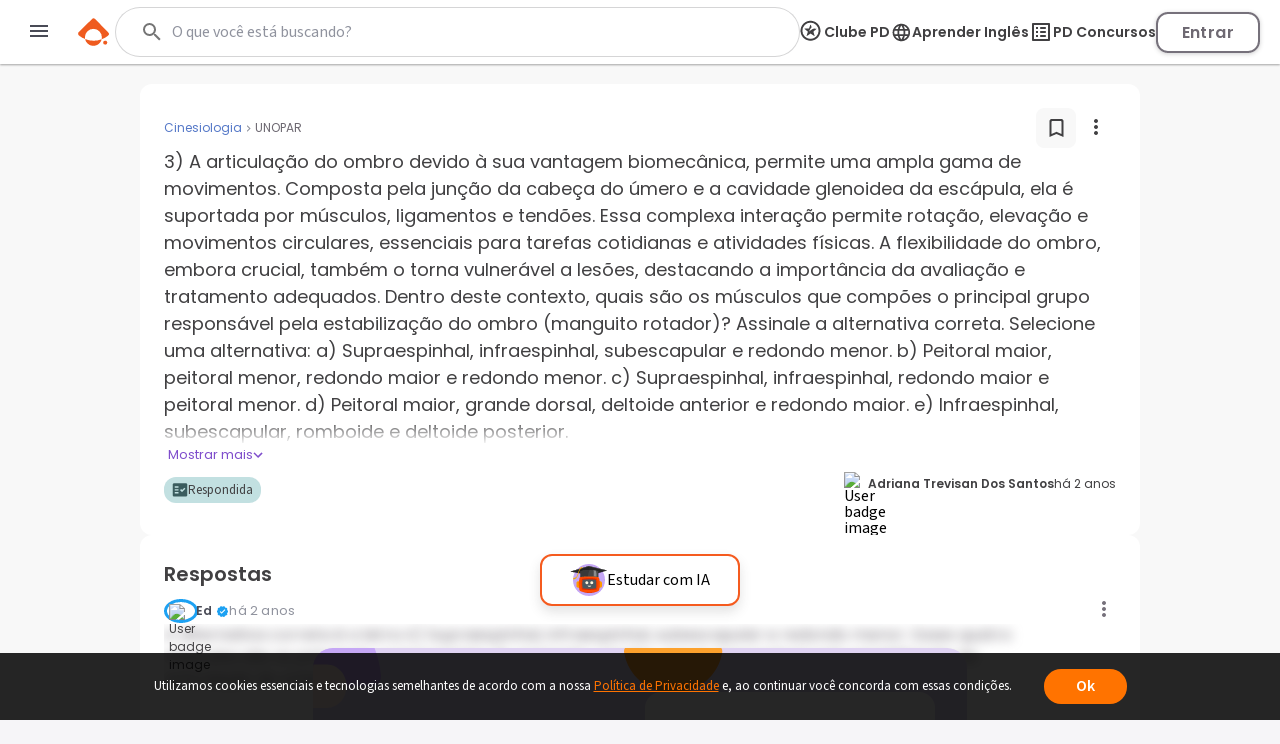

--- FILE ---
content_type: text/html; charset=utf-8
request_url: https://www.google.com/recaptcha/api2/aframe
body_size: 136
content:
<!DOCTYPE HTML><html><head><meta http-equiv="content-type" content="text/html; charset=UTF-8"></head><body><script nonce="XsljHwxKK1g6nC6boiXubw">/** Anti-fraud and anti-abuse applications only. See google.com/recaptcha */ try{var clients={'sodar':'https://pagead2.googlesyndication.com/pagead/sodar?'};window.addEventListener("message",function(a){try{if(a.source===window.parent){var b=JSON.parse(a.data);var c=clients[b['id']];if(c){var d=document.createElement('img');d.src=c+b['params']+'&rc='+(localStorage.getItem("rc::a")?sessionStorage.getItem("rc::b"):"");window.document.body.appendChild(d);sessionStorage.setItem("rc::e",parseInt(sessionStorage.getItem("rc::e")||0)+1);localStorage.setItem("rc::h",'1769068248473');}}}catch(b){}});window.parent.postMessage("_grecaptcha_ready", "*");}catch(b){}</script></body></html>

--- FILE ---
content_type: image/svg+xml
request_url: https://www.passeidireto.com/nextjs/1.367.492/_next/static/images/facebook-opt.svg
body_size: 252
content:
<svg width="24" height="24" xmlns="http://www.w3.org/2000/svg"><g fill="none"><path d="M14.297 12a2.297 2.297 0 1 1-4.594 0 2.297 2.297 0 0 1 4.594 0Z" fill="#000"/><path d="M12 0C5.374 0 0 5.374 0 12s5.374 12 12 12 12-5.374 12-12S18.626 0 12 0Z" fill="#90939E"/><path d="M13.193 19.2v-6.568h2.358l.354-2.56h-2.712V8.437c0-.741.22-1.246 1.358-1.246H16V4.9a20.739 20.739 0 0 0-2.112-.101c-2.092 0-3.523 1.193-3.523 3.383v1.889H8v2.56h2.365V19.2h2.828Z" fill="#FFF"/></g></svg>

--- FILE ---
content_type: text/javascript
request_url: https://data.gosquared.com/pv?cs=UTF-8&cd=24&la=en-US%40posix&sw=1280&sh=720&dp=1&tp=0&pu=https%3A%2F%2Fwww.passeidireto.com%2Fpergunta%2F131186973%2F3-a-articulacao-do-ombro-devido-a-sua-vantagem-biomecanica-permite-uma-ampla-gam%3F&pt=Gr%C3%A1tis%3A%203)%20A%20articula%C3%A7%C3%A3o%20do%20ombro%20devido%20%C3%A0%20sua%20vantagem%20biomec%C3%A2nica%2C%20permite%20uma%20ampla%20gama%20de%20movimentos.%20Composta%20pela%20jun%C3%A7%C3%A3o%20da%20cabe%C3%A7a%20do%20%C3%BAmero%20e%20a%20cavi...%20%E2%80%93%20Quest%C3%B5es%20Respondidas&ri=0&ru=-&re=0&vi=1&pv=1&lv=0&tz=0&rc=1&cb=1&a=GSN-820149-V&id=ac30c1b17793a12d692d376145c7b38a&tv=6.9.1950
body_size: -41
content:
_gs(1,0)